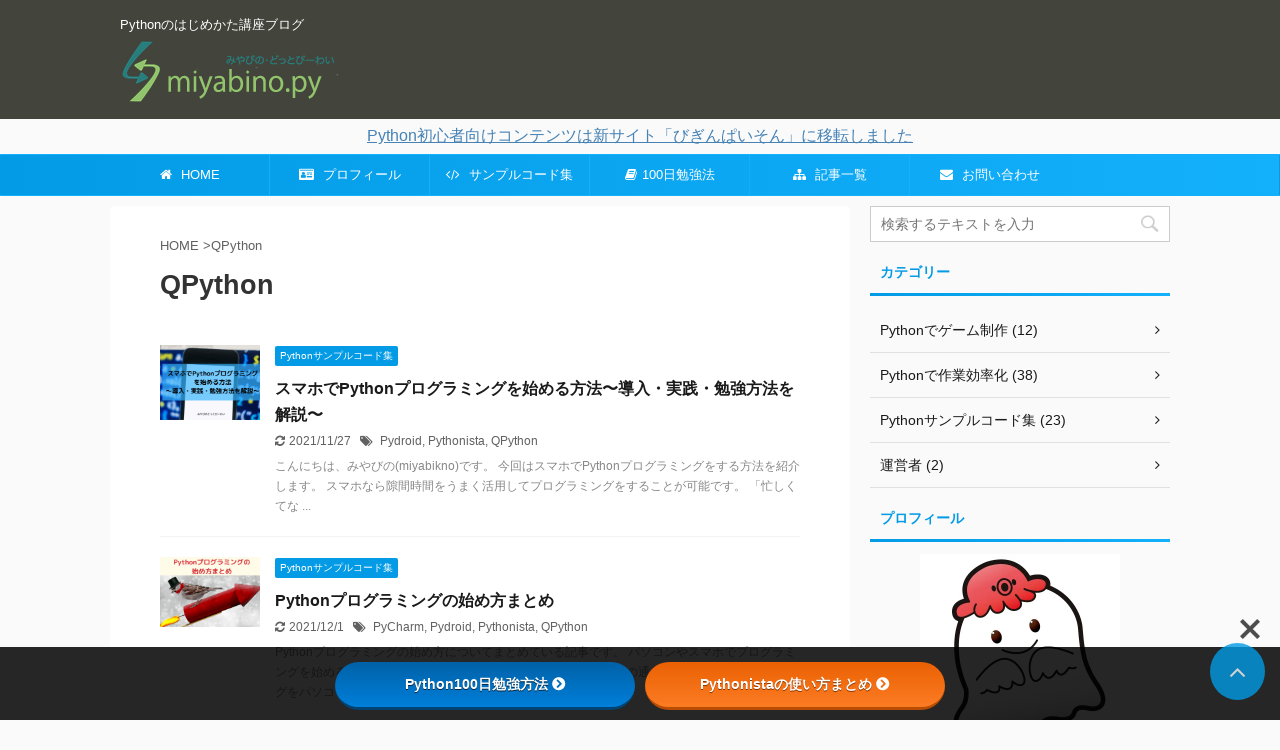

--- FILE ---
content_type: text/html; charset=UTF-8
request_url: https://miyabikno-jobs.com/tag/qpython/
body_size: 7341
content:
<!DOCTYPE html> <!--[if lt IE 7]><html class="ie6" lang="ja"> <![endif]--> <!--[if IE 7]><html class="i7" lang="ja"> <![endif]--> <!--[if IE 8]><html class="ie" lang="ja"> <![endif]--> <!--[if gt IE 8]><!--><html lang="ja" class=""> <!--<![endif]--><head prefix="og: http://ogp.me/ns# fb: http://ogp.me/ns/fb# article: http://ogp.me/ns/article#"><meta charset="UTF-8" ><meta name="viewport" content="width=device-width,initial-scale=1.0,user-scalable=no,viewport-fit=cover"><meta name="format-detection" content="telephone=no" ><meta name="robots" content="noindex,follow"><link rel="alternate" type="application/rss+xml" title="みやびのどっとぴーわい RSS Feed" href="https://miyabikno-jobs.com/feed/" /><link rel="pingback" href="https://miyabikno-jobs.com/main/xmlrpc.php" > <!--[if lt IE 9]> <script src="https://miyabikno-jobs.com/main/wp-content/themes/affinger5/js/html5shiv.js?x84918"></script> <![endif]--><meta name='robots' content='max-image-preview:large' /><link media="all" href="https://miyabikno-jobs.com/main/wp-content/cache/autoptimize/css/autoptimize_cd01a5cacfc8e4cc5d6cb5ccd20cc87f.css?x84918" rel="stylesheet"><title>QPython - みやびのどっとぴーわい</title><link rel='dns-prefetch' href='//ajax.googleapis.com' /> <script id="wpp-js" src="https://miyabikno-jobs.com/main/wp-content/plugins/wordpress-popular-posts/assets/js/wpp.min.js?x84918&amp;ver=7.3.3" data-sampling="0" data-sampling-rate="100" data-api-url="https://miyabikno-jobs.com/wp-json/wordpress-popular-posts" data-post-id="0" data-token="3010ef43dc" data-lang="0" data-debug="0" type="text/javascript"></script> <!--noptimize--><script id="miyab-ready">
			window.advanced_ads_ready=function(e,a){a=a||"complete";var d=function(e){return"interactive"===a?"loading"!==e:"complete"===e};d(document.readyState)?e():document.addEventListener("readystatechange",(function(a){d(a.target.readyState)&&e()}),{once:"interactive"===a})},window.advanced_ads_ready_queue=window.advanced_ads_ready_queue||[];		</script>
		<!--/noptimize--><link rel="https://api.w.org/" href="https://miyabikno-jobs.com/wp-json/" /><link rel="alternate" type="application/json" href="https://miyabikno-jobs.com/wp-json/wp/v2/tags/144" /><meta name="thumbnail" content="https://miyabikno-jobs.com/main/wp-content/uploads/2020/06/miyabino_dot_py.png"><link rel="shortcut icon" href="https://miyabikno-jobs.com/main/wp-content/uploads/2020/06/android-chrome-512x512-1-300x300.png?x84918" ><link rel="apple-touch-icon-precomposed" href="https://miyabikno-jobs.com/main/wp-content/uploads/2020/06/apple-touch-icon.png?x84918" /><meta property="og:locale" content="ja_JP"><meta property="fb:app_id" content="544263626236181"><meta property="og:type" content="website"><meta property="og:title" content="みやびのどっとぴーわい"><meta property="og:url" content="https://miyabikno-jobs.com"><meta property="og:description" content="Pythonのはじめかた講座ブログ"><meta property="og:site_name" content="みやびのどっとぴーわい"><meta property="og:image" content="https://miyabikno-jobs.com/main/wp-content/uploads/2020/06/miyabino_dot_py.png"><meta name="twitter:card" content="summary_large_image"><meta name="twitter:site" content="@miyabikno"><meta name="twitter:title" content="みやびのどっとぴーわい"><meta name="twitter:description" content="Pythonのはじめかた講座ブログ"><meta name="twitter:image" content="https://miyabikno-jobs.com/main/wp-content/uploads/2020/06/miyabino_dot_py.png"><meta name="p:domain_verify" content="f73c75ab9b40545816104c64c1001bcc"/></head><body class="archive tag tag-qpython tag-144 not-front-page aa-prefix-miyab-" > <noscript><iframe src="https://www.googletagmanager.com/ns.html?id=GTM-K6XQVR8"
height="0" width="0" style="display:none;visibility:hidden"></iframe></noscript><div id="st-ami"><div id="wrapper" class=""><div id="wrapper-in"><header id=""><div id="headbox-bg"><div id="headbox"><div id="header-l"><div id="st-text-logo"><p class="descr sitenametop"> Pythonのはじめかた講座ブログ</p><p class="sitename"><a href="https://miyabikno-jobs.com/"> <noscript><img class="sitename-bottom" width="231" height="65" alt="みやびのどっとぴーわい" src="https://miyabikno-jobs.com/main/wp-content/uploads/2020/03/1_Primary_logo_on_transparent_231x65-1.png?x84918" ></noscript><img class="lazyload sitename-bottom" width="231" height="65" alt="みやびのどっとぴーわい" src='data:image/svg+xml,%3Csvg%20xmlns=%22http://www.w3.org/2000/svg%22%20viewBox=%220%200%20231%2065%22%3E%3C/svg%3E' data-src="https://miyabikno-jobs.com/main/wp-content/uploads/2020/03/1_Primary_logo_on_transparent_231x65-1.png?x84918" > </a></p></div></div><div id="header-r" class="smanone"></div></div></div><div id="st-header-top-widgets-box"><div class="st-content-width"><div id="custom_html-19" class="widget_text top-content widget_custom_html"><div class="textwidget custom-html-widget"><a href="https://miyabikno-jobs.com/pc/" target="_blank" rel="noopener">Python初心者向けコンテンツは新サイト「びぎんぱいそん」に移転しました</a></div></div></div></div><div id="gazou-wide"><div id="st-menubox"><div id="st-menuwide"><nav class="smanone clearfix"><ul id="menu-%e3%82%b0%e3%83%ad%e3%83%bc%e3%83%90%e3%83%ab%e3%83%a1%e3%83%8b%e3%83%a5%e3%83%bc" class="menu"><li id="menu-item-947" class="menu-item menu-item-type-custom menu-item-object-custom menu-item-home menu-item-947"><a href="https://miyabikno-jobs.com/"><i class="fa fa-home"> </i> HOME</a></li><li id="menu-item-2050" class="menu-item menu-item-type-post_type menu-item-object-post menu-item-2050"><a href="https://miyabikno-jobs.com/profile/"><i class="fa fa-id-card"> </i> プロフィール</a></li><li id="menu-item-4883" class="menu-item menu-item-type-taxonomy menu-item-object-category menu-item-4883"><a href="https://miyabikno-jobs.com/category/python-library/"><i class="fa fa-code"> </i> サンプルコード集</a></li><li id="menu-item-9905" class="menu-item menu-item-type-custom menu-item-object-custom menu-item-9905"><a href="https://miyabikno-jobs.com/pc/python-100-days/"><i class="fa fa-book"> </i>100日勉強法</a></li><li id="menu-item-1062" class="menu-item menu-item-type-post_type menu-item-object-page menu-item-1062"><a href="https://miyabikno-jobs.com/sitemap/"><i class="fa fa-sitemap"> </i> 記事一覧</a></li><li id="menu-item-5263" class="menu-item menu-item-type-post_type menu-item-object-page menu-item-5263"><a href="https://miyabikno-jobs.com/contact/"><i class="fa fa-envelope"></i> お問い合わせ</a></li></ul></nav></div></div></div></header><div id="content-w"><div id="content" class="clearfix"><div id="contentInner"><main ><article><div id="breadcrumb"><ol><li><a href="https://miyabikno-jobs.com"><span>HOME</span></a> ></li><li>QPython</li></ol></div><h1 class="entry-title"> QPython</h1><div class="kanren "><dl class="clearfix"><dt><a href="https://miyabikno-jobs.com/mobile-phone-programming/"> <noscript><img width="150" height="113" src="https://miyabikno-jobs.com/main/wp-content/uploads/2019/12/python_mobile.png?x84918" class="attachment-st_thumb150 size-st_thumb150 wp-post-image" alt="スマホでPythonを始める方法" srcset="https://miyabikno-jobs.com/main/wp-content/uploads/2019/12/python_mobile.png 640w, https://miyabikno-jobs.com/main/wp-content/uploads/2019/12/python_mobile-300x225.png 300w" sizes="(max-width: 150px) 100vw, 150px" /></noscript><img width="150" height="113" src='data:image/svg+xml,%3Csvg%20xmlns=%22http://www.w3.org/2000/svg%22%20viewBox=%220%200%20150%20113%22%3E%3C/svg%3E' data-src="https://miyabikno-jobs.com/main/wp-content/uploads/2019/12/python_mobile.png?x84918" class="lazyload attachment-st_thumb150 size-st_thumb150 wp-post-image" alt="スマホでPythonを始める方法" data-srcset="https://miyabikno-jobs.com/main/wp-content/uploads/2019/12/python_mobile.png 640w, https://miyabikno-jobs.com/main/wp-content/uploads/2019/12/python_mobile-300x225.png 300w" data-sizes="(max-width: 150px) 100vw, 150px" /> </a></dt><dd><p class="st-catgroup itiran-category"> <a href="https://miyabikno-jobs.com/category/python-library/" title="View all posts in Pythonサンプルコード集" rel="category tag"><span class="catname st-catid137">Pythonサンプルコード集</span></a></p><h3><a href="https://miyabikno-jobs.com/mobile-phone-programming/"> スマホでPythonプログラミングを始める方法〜導入・実践・勉強方法を解説〜 </a></h3><div class="blog_info"><p> <i class="fa fa-refresh"></i>2021/11/27										&nbsp;<span class="pcone"> <i class="fa fa-tags"></i>&nbsp;<a href="https://miyabikno-jobs.com/tag/pydroid/" rel="tag">Pydroid</a>, <a href="https://miyabikno-jobs.com/tag/pythonista/" rel="tag">Pythonista</a>, <a href="https://miyabikno-jobs.com/tag/qpython/" rel="tag">QPython</a> </span></p></div><div class="st-excerpt smanone"><p>こんにちは、みやびの(miyabikno)です。 今回はスマホでPythonプログラミングをする方法を紹介します。 スマホなら隙間時間をうまく活用してプログラミングをすることが可能です。 「忙しくてな ...</p></div></dd></dl><dl class="clearfix"><dt><a href="https://miyabikno-jobs.com/make-python-utilization/"> <noscript><img width="150" height="105" src="https://miyabikno-jobs.com/main/wp-content/uploads/2020/02/start_programming_python_title.png?x84918" class="attachment-st_thumb150 size-st_thumb150 wp-post-image" alt="" srcset="https://miyabikno-jobs.com/main/wp-content/uploads/2020/02/start_programming_python_title.png 640w, https://miyabikno-jobs.com/main/wp-content/uploads/2020/02/start_programming_python_title-300x211.png 300w" sizes="(max-width: 150px) 100vw, 150px" /></noscript><img width="150" height="105" src='data:image/svg+xml,%3Csvg%20xmlns=%22http://www.w3.org/2000/svg%22%20viewBox=%220%200%20150%20105%22%3E%3C/svg%3E' data-src="https://miyabikno-jobs.com/main/wp-content/uploads/2020/02/start_programming_python_title.png?x84918" class="lazyload attachment-st_thumb150 size-st_thumb150 wp-post-image" alt="" data-srcset="https://miyabikno-jobs.com/main/wp-content/uploads/2020/02/start_programming_python_title.png 640w, https://miyabikno-jobs.com/main/wp-content/uploads/2020/02/start_programming_python_title-300x211.png 300w" data-sizes="(max-width: 150px) 100vw, 150px" /> </a></dt><dd><p class="st-catgroup itiran-category"> <a href="https://miyabikno-jobs.com/category/python-library/" title="View all posts in Pythonサンプルコード集" rel="category tag"><span class="catname st-catid137">Pythonサンプルコード集</span></a></p><h3><a href="https://miyabikno-jobs.com/make-python-utilization/"> Pythonプログラミングの始め方まとめ </a></h3><div class="blog_info"><p> <i class="fa fa-refresh"></i>2021/12/1										&nbsp;<span class="pcone"> <i class="fa fa-tags"></i>&nbsp;<a href="https://miyabikno-jobs.com/tag/pycharm/" rel="tag">PyCharm</a>, <a href="https://miyabikno-jobs.com/tag/pydroid/" rel="tag">Pydroid</a>, <a href="https://miyabikno-jobs.com/tag/pythonista/" rel="tag">Pythonista</a>, <a href="https://miyabikno-jobs.com/tag/qpython/" rel="tag">QPython</a> </span></p></div><div class="st-excerpt smanone"><p>Pythonプログラミングの始め方についてまとめている記事です。 パソコンやスマホでプログラミングを始める方法について紹介しています。 本記事の内容は以下の通り。 ・Pythonプログラミングをパソコ ...</p></div></dd></dl></div><div class="st-pagelink"><div class="st-pagelink-in"></div></div></article></main></div><div id="side"><aside><div id="mybox"><div id="search-2" class="ad widget_search"><div id="search"><form method="get" id="searchform" action="https://miyabikno-jobs.com/"> <label class="hidden" for="s"> </label> <input type="text" placeholder="検索するテキストを入力" value="" name="s" id="s" /> <input type="image" src="https://miyabikno-jobs.com/main/wp-content/themes/affinger5/images/search.png?x84918" alt="検索" id="searchsubmit" /></form></div></div><div id="categories-4" class="ad widget_categories"><h4 class="menu_underh2"><span>カテゴリー</span></h4><ul><li class="cat-item cat-item-180"><a href="https://miyabikno-jobs.com/category/game/" ><span class="cat-item-label">Pythonでゲーム制作 (12)</span></a></li><li class="cat-item cat-item-179"><a href="https://miyabikno-jobs.com/category/efficiency/" ><span class="cat-item-label">Pythonで作業効率化 (38)</span></a></li><li class="cat-item cat-item-137"><a href="https://miyabikno-jobs.com/category/python-library/" ><span class="cat-item-label">Pythonサンプルコード集 (23)</span></a></li><li class="cat-item cat-item-109"><a href="https://miyabikno-jobs.com/category/administrator/" ><span class="cat-item-label">運営者 (2)</span></a></li></ul></div><div id="custom_html-9" class="widget_text ad widget_custom_html"><h4 class="menu_underh2"><span>プロフィール</span></h4><div class="textwidget custom-html-widget"><div class="black b" align="center"> <a href="https://miyabi-knock.com/tools/wp-content/uploads/2019/04/e760c80a355e04261e5824db722f7c99.jpg" rel="noopener noreferrer" target="_blank"><noscript><img src="https://miyabi-knock.com/tools/wp-content/uploads/2019/04/e760c80a355e04261e5824db722f7c99.jpg" width="200" height="200" alt="プロフ画像" class="alignnone size-large" /></noscript><img src='data:image/svg+xml,%3Csvg%20xmlns=%22http://www.w3.org/2000/svg%22%20viewBox=%220%200%20200%20200%22%3E%3C/svg%3E' data-src="https://miyabi-knock.com/tools/wp-content/uploads/2019/04/e760c80a355e04261e5824db722f7c99.jpg" width="200" height="200" alt="プロフ画像" class="lazyload alignnone size-large" /></a><br> みやびの</div><p> プログラミング歴13年の中堅プログラマです。今はPythonを中心に勉強しております。 <br> <a href="https://miyabikno-jobs.com/profile/" title="みやびの氏プロフィール">＞＞プロフィール詳細</a></p></div></div><div id="nav_menu-31" class="ad widget_nav_menu"><h4 class="menu_underh2"><span>メニュー</span></h4><div class="menu-%e3%82%b0%e3%83%ad%e3%83%bc%e3%83%90%e3%83%ab%e3%83%a1%e3%83%8b%e3%83%a5%e3%83%bc-container"><ul id="menu-%e3%82%b0%e3%83%ad%e3%83%bc%e3%83%90%e3%83%ab%e3%83%a1%e3%83%8b%e3%83%a5%e3%83%bc-1" class="menu"><li class="menu-item menu-item-type-custom menu-item-object-custom menu-item-home menu-item-947"><a href="https://miyabikno-jobs.com/"><i class="fa fa-home"> </i> HOME</a></li><li class="menu-item menu-item-type-post_type menu-item-object-post menu-item-2050"><a href="https://miyabikno-jobs.com/profile/"><i class="fa fa-id-card"> </i> プロフィール</a></li><li class="menu-item menu-item-type-taxonomy menu-item-object-category menu-item-4883"><a href="https://miyabikno-jobs.com/category/python-library/"><i class="fa fa-code"> </i> サンプルコード集</a></li><li class="menu-item menu-item-type-custom menu-item-object-custom menu-item-9905"><a href="https://miyabikno-jobs.com/pc/python-100-days/"><i class="fa fa-book"> </i>100日勉強法</a></li><li class="menu-item menu-item-type-post_type menu-item-object-page menu-item-1062"><a href="https://miyabikno-jobs.com/sitemap/"><i class="fa fa-sitemap"> </i> 記事一覧</a></li><li class="menu-item menu-item-type-post_type menu-item-object-page menu-item-5263"><a href="https://miyabikno-jobs.com/contact/"><i class="fa fa-envelope"></i> お問い合わせ</a></li></ul></div></div><div id="tag_cloud-7" class="ad widget_tag_cloud"><h4 class="menu_underh2"><span>タグ</span></h4><div class="tagcloud"><a href="https://miyabikno-jobs.com/tag/pycharm/" class="tag-cloud-link tag-link-143 tag-link-position-1" style="font-size: 8pt;" aria-label="PyCharm (1個の項目)">PyCharm</a> <a href="https://miyabikno-jobs.com/tag/pydroid/" class="tag-cloud-link tag-link-145 tag-link-position-2" style="font-size: 10.333333333333pt;" aria-label="Pydroid (2個の項目)">Pydroid</a> <a href="https://miyabikno-jobs.com/tag/pythonista/" class="tag-cloud-link tag-link-142 tag-link-position-3" style="font-size: 20.055555555556pt;" aria-label="Pythonista (16個の項目)">Pythonista</a> <a href="https://miyabikno-jobs.com/tag/qpython/" class="tag-cloud-link tag-link-144 tag-link-position-4" style="font-size: 10.333333333333pt;" aria-label="QPython (2個の項目)">QPython</a> <a href="https://miyabikno-jobs.com/tag/slack/" class="tag-cloud-link tag-link-148 tag-link-position-5" style="font-size: 8pt;" aria-label="Slack (1個の項目)">Slack</a> <a href="https://miyabikno-jobs.com/tag/slackbot/" class="tag-cloud-link tag-link-146 tag-link-position-6" style="font-size: 22pt;" aria-label="Slackbot (23個の項目)">Slackbot</a> <a href="https://miyabikno-jobs.com/tag/todoist/" class="tag-cloud-link tag-link-150 tag-link-position-7" style="font-size: 15.12962962963pt;" aria-label="Todoist (6個の項目)">Todoist</a> <a href="https://miyabikno-jobs.com/tag/trello/" class="tag-cloud-link tag-link-151 tag-link-position-8" style="font-size: 8pt;" aria-label="Trello (1個の項目)">Trello</a> <a href="https://miyabikno-jobs.com/tag/wordpress/" class="tag-cloud-link tag-link-171 tag-link-position-9" style="font-size: 8pt;" aria-label="WordPress (1個の項目)">WordPress</a> <a href="https://miyabikno-jobs.com/tag/re/" class="tag-cloud-link tag-link-155 tag-link-position-10" style="font-size: 17.074074074074pt;" aria-label="正規表現 (9個の項目)">正規表現</a></div></div><div id="custom_html-12" class="widget_text ad widget_custom_html"><h4 class="menu_underh2"><span>関連サイト</span></h4><div class="textwidget custom-html-widget"><a href="https://miyabikno-jobs.com/it/">超初心者のためのIT講座：みやびのどっとあいてぃ</a></div></div></div><div id="scrollad"><div id="wpppw-3" class="ad wpp-plus-widget"><h4 class="menu_underh2" style="text-align:left;"><span>人気記事</span></h4><ul class="wpp-list"><li><a href="https://miyabikno-jobs.com/re-matching/" class="wpp-post-title" target="_self">正規表現で部分一致・完全一致の記述をする方法</a></li><li><a href="https://miyabikno-jobs.com/regular-expression-hyphen/" class="wpp-post-title" target="_self">正規表現でハイフンを指定するには？〜文字列のエスケープについて学ぼう〜</a></li><li><a href="https://miyabikno-jobs.com/re-kana/" class="wpp-post-title" target="_self">正規表現でひらがなやカタカナを使う方法</a></li></ul></div></div></aside></div></div></div><footer><div id="footer"><div id="footer-in"><div class="footermenubox clearfix "><ul id="menu-%e3%83%95%e3%83%83%e3%82%bf%e3%83%bc%e3%83%a1%e3%83%8b%e3%83%a5%e3%83%bc" class="footermenust"><li id="menu-item-5138" class="menu-item menu-item-type-post_type menu-item-object-page menu-item-5138"><a href="https://miyabikno-jobs.com/introduction/">miyabino.py(みやびのどっとぴーわい)とは？</a></li><li id="menu-item-7977" class="menu-item menu-item-type-post_type menu-item-object-page menu-item-7977"><a href="https://miyabikno-jobs.com/operator-information/">運営者情報</a></li><li id="menu-item-7978" class="menu-item menu-item-type-post_type menu-item-object-page menu-item-privacy-policy menu-item-7978"><a href="https://miyabikno-jobs.com/privacy-policy/">プライバシーポリシー</a></li><li id="menu-item-7976" class="menu-item menu-item-type-post_type menu-item-object-page menu-item-7976"><a href="https://miyabikno-jobs.com/contact/">お問い合わせ</a></li></ul></div><div class="footer-wbox clearfix"><div class="footer-r footer-column3 clearfix"><div class="footer-r-2"><div id="custom_html-14" class="widget_text footer-rbox widget_custom_html"><div class="textwidget custom-html-widget"><div align="center"><div align="center" style="margin-bottom:20px" class="huto">▼プログラミングするならMacBookがおすすめ▼</div> <iframe style="width:120px;height:240px;" marginwidth="0" marginheight="0" scrolling="no" frameborder="0" src="//rcm-fe.amazon-adsystem.com/e/cm?lt1=_blank&bc1=000000&IS2=1&bg1=FFFFFF&fc1=000000&lc1=0000FF&t=masayuki21k-22&language=ja_JP&o=9&p=8&l=as4&m=amazon&f=ifr&ref=as_ss_li_til&asins=B08N6MSX36&linkId=067dcafceb22307e716485b6ec299308"></iframe> <iframe style="width:120px;height:240px;" marginwidth="0" marginheight="0" scrolling="no" frameborder="0" src="//rcm-fe.amazon-adsystem.com/e/cm?lt1=_blank&bc1=000000&IS2=1&bg1=FFFFFF&fc1=000000&lc1=0000FF&t=masayuki21k-22&language=ja_JP&o=9&p=8&l=as4&m=amazon&f=ifr&ref=as_ss_li_til&asins=B08N6MDVS2&linkId=a6275424b0445c0792d9d46987b50c2a"></iframe></div></div></div></div><div class="footer-r-3"><div class="footer-rbox-b miyab-widget"><div align="center"><div align="center" style="margin-bottom:20px" class="huto">▼プログラミング勉強の友▼</div> <iframe src="https://rcm-fe.amazon-adsystem.com/e/cm?o=9&p=12&l=ur1&category=kindleunlimited&banner=0AB3H18G96CHRYZ8TV02&f=ifr&linkID=a8b370043598b061fb4dc8d200e8b311&t=masayuki21k-22&tracking_id=masayuki21k-22" width="300" height="250" scrolling="no" border="0" marginwidth="0" style="border:none;" frameborder="0"></iframe></div></div></div></div><div class="footer-l"><div id="st-text-logo"><h3 class="footerlogo"> <a href="https://miyabikno-jobs.com/"> みやびのどっとぴーわい </a></h3><p class="footer-description"> <a href="https://miyabikno-jobs.com/">Pythonのはじめかた講座ブログ</a></p></div><div class="st-footer-tel"></div></div></div></div></div></footer></div></div></div><p class="copyr" data-copyr>Copyright&copy; みやびのどっとぴーわい ,  2026 All&ensp;Rights Reserved Powered by <a href="http://manualstinger.com/cr" rel="nofollow">AFFINGER5</a>.</p><noscript><style>.lazyload{display:none;}</style></noscript><script data-noptimize="1">window.lazySizesConfig=window.lazySizesConfig||{};window.lazySizesConfig.loadMode=1;</script><script async data-noptimize="1" src='https://miyabikno-jobs.com/main/wp-content/plugins/autoptimize/classes/external/js/lazysizes.min.js?x84918'></script><script type='text/javascript' async='async' src='//ajax.googleapis.com/ajax/libs/jquery/1.11.3/jquery.min.js' id='jquery-js'></script> <!--noptimize--><script>!function(){window.advanced_ads_ready_queue=window.advanced_ads_ready_queue||[],advanced_ads_ready_queue.push=window.advanced_ads_ready;for(var d=0,a=advanced_ads_ready_queue.length;d<a;d++)advanced_ads_ready(advanced_ads_ready_queue[d])}();</script><!--/noptimize--><div id="bfb_content_pc" class="bfb_textBtnTextBtn bfb_rounded_corners bfb_view_pc" ><div class="inner_bfb"><div class="bfb_closed"><noscript><img src="https://miyabikno-jobs.com/main/wp-content/plugins/blog-floating-button/images/closed.png?x84918" alt=""></noscript><img class="lazyload" src='data:image/svg+xml,%3Csvg%20xmlns=%22http://www.w3.org/2000/svg%22%20viewBox=%220%200%20210%20140%22%3E%3C/svg%3E' data-src="https://miyabikno-jobs.com/main/wp-content/plugins/blog-floating-button/images/closed.png?x84918" alt=""></div><div class="bfb_topText"></div><div class="bfb_parts_2"><a href="https://miyabikno-jobs.com/python-100-days/" class="bfb_btn bfb_blue"  target="_self" rel=" " bfb-memo="" bfb-optimize-id="" bfb-optimize-type="">Python100日勉強方法<svg class="bfb_icon"><use xlink:href="https://miyabikno-jobs.com/main/wp-content/plugins/blog-floating-button/images/circle-arrow.svg?x84918#circle-arrow"/></svg></a><a href="https://miyabikno-jobs.com/summary-pythonista/" class="bfb_btn2 bfb_orange" target="_self" rel=" " bfb-memo="" bfb-optimize-id="" bfb-optimize-type="">Pythonistaの使い方まとめ<svg class="bfb_icon"><use xlink:href="https://miyabikno-jobs.com/main/wp-content/plugins/blog-floating-button/images/circle-arrow.svg?x84918#circle-arrow"/></svg></a></div></div></div><div id="bfb_content_sp" class="bfb_textBtnTextBtn bfb_rounded_corners bfb_view_sp" ><div class="inner_bfb"><div class="bfb_closed"><noscript><img src="https://miyabikno-jobs.com/main/wp-content/plugins/blog-floating-button/images/closed.png?x84918" alt=""></noscript><img class="lazyload" src='data:image/svg+xml,%3Csvg%20xmlns=%22http://www.w3.org/2000/svg%22%20viewBox=%220%200%20210%20140%22%3E%3C/svg%3E' data-src="https://miyabikno-jobs.com/main/wp-content/plugins/blog-floating-button/images/closed.png?x84918" alt=""></div><div class="bfb_topText"></div><div class="bfb_parts_2"><a href="https://miyabikno-jobs.com/python-100-days/" class="bfb_btn bfb_blue"  target="_self" rel=" " bfb-memo="" bfb-optimize-id="" bfb-optimize-type="">Python100日勉強方法<svg class="bfb_icon"><use xlink:href="https://miyabikno-jobs.com/main/wp-content/plugins/blog-floating-button/images/circle-arrow.svg?x84918#circle-arrow"/></svg></a><a href="https://miyabikno-jobs.com/summary-pythonista/" class="bfb_btn2 bfb_orange" target="_self" rel=" " bfb-memo="" bfb-optimize-id="" bfb-optimize-type="">Pythonistaの使い方まとめ<svg class="bfb_icon"><use xlink:href="https://miyabikno-jobs.com/main/wp-content/plugins/blog-floating-button/images/circle-arrow.svg?x84918#circle-arrow"/></svg></a></div></div></div> <script>//var bfb_tracking_access_url = 'https://miyabikno-jobs.com/main/wp-content/plugins/blog-floating-button/api/tracking_access.php';
//var bfb_tracking_click_url = 'https://miyabikno-jobs.com/main/wp-content/plugins/blog-floating-button/api/tracking_click.php';
var api_endpoint = 'https://miyabikno-jobs.com/wp-json/bfb/api/bfb_write_log';

var bfb_post_id = 2931;
var bfb_post_url = 'https://miyabikno-jobs.com/tag/qpython/';
var bfb_referer = '';
var bfb_ua = 'Mozilla/5.0 (compatible; Barkrowler/0.9; +https://babbar.tech/crawler)';

(function($){

    bfb_write_access();

    var bfb_tracking_click_data = {};

    $(document).on("click", '[id^="bfb_content_"] a', function () {

        //e.preventDefault();
        
        var bfb_linked_url = $(this).attr('href');
        var bfb_memo = $(this).attr('bfb-memo');
        var bfb_target = $(this).attr('target');
        var bfb_optimize_id = $(this).attr('bfb-optimize-id');
        var bfb_optimize_type = $(this).attr('bfb-optimize-type');

        bfb_tracking_click_data['linked_url'] = bfb_linked_url;
        bfb_tracking_click_data['memo'] = bfb_memo;
        bfb_tracking_click_data['target'] = bfb_target;
        bfb_tracking_click_data['optimize_id'] = bfb_optimize_id;
        bfb_tracking_click_data['optimize_type'] = bfb_optimize_type;

        bfb_write_click(bfb_tracking_click_data);

    });
    
})(jQuery);

function bfb_write_access(){

    var bfb_optimize_id = '';
    var bfb_optimize_type = '';

    
    var data = {
        post_id: bfb_post_id,
        post_url: bfb_post_url,
        referer: bfb_referer,
        optimize_id: bfb_optimize_id,
        optimize_type: bfb_optimize_type,
    };

    jQuery.ajax({
        url: api_endpoint,
        type: 'post',
        data: {
            'bfb_db_action': 'bfb_tracking_access',
            'data': data,
        },
    }).done(function(res){
    }).fail(function(res){
    }).always(function(res){
    });
}
function bfb_write_click(data){

    var post_data = {
        post_id: bfb_post_id,
        post_url: bfb_post_url,
        linked_url: data['linked_url'],
        ua: bfb_ua,
        memo: data['memo'],
        optimize_id: data['optimize_id'],
        optimize_type: data['optimize_type'],
    };

    try{
        jQuery.ajax({
            url: api_endpoint,
            type: 'post',
            data: {
                'bfb_db_action': 'bfb_tracking_click',
                'data': post_data,
            },
        }).done(function(res){
        }).fail(function(res){
        }).always(function(res){
        });
    }catch( e ) {
    }

}</script> <div id="page-top"><a href="#wrapper" class="fa fa-angle-up"></a></div> <script defer src="https://miyabikno-jobs.com/main/wp-content/cache/autoptimize/js/autoptimize_2a23ba9537890517a41c1cf13d14ac3e.js?x84918"></script></body></html>
<!--
Performance optimized by W3 Total Cache. Learn more: https://www.boldgrid.com/w3-total-cache/?utm_source=w3tc&utm_medium=footer_comment&utm_campaign=free_plugin


Served from: miyabikno-jobs.com @ 2026-01-26 06:06:08 by W3 Total Cache
--><!-- Cache Enabler by KeyCDN @ Sun, 25 Jan 2026 21:06:08 GMT (https-index.html) -->

--- FILE ---
content_type: text/plain
request_url: https://www.google-analytics.com/j/collect?v=1&_v=j102&a=1220994954&t=pageview&_s=1&dl=https%3A%2F%2Fmiyabikno-jobs.com%2Ftag%2Fqpython%2F&ul=en-us%40posix&dt=QPython%20-%20%E3%81%BF%E3%82%84%E3%81%B3%E3%81%AE%E3%81%A9%E3%81%A3%E3%81%A8%E3%81%B4%E3%83%BC%E3%82%8F%E3%81%84&sr=1280x720&vp=1280x720&_u=YEBAAEABAAAAACAAI~&jid=519836937&gjid=1764234621&cid=1468539949.1769577536&tid=UA-124400756-4&_gid=1515743090.1769577536&_r=1&_slc=1&gtm=45He61q1n81K6XQVR8v812570502za200zd812570502&gcd=13l3l3l3l1l1&dma=0&tag_exp=103116026~103200004~104527907~104528500~104684208~104684211~115938466~115938468~116185181~116185182~116682875~117041588&z=973148672
body_size: -451
content:
2,cG-FV2YLRCJ5T